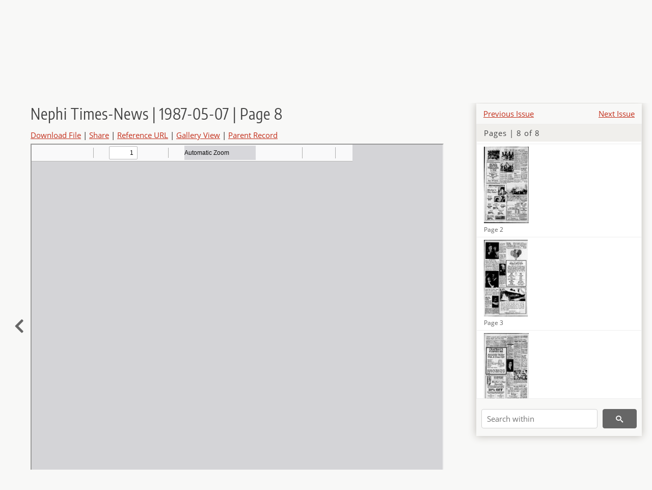

--- FILE ---
content_type: text/html; charset=UTF-8
request_url: https://newspapers.lib.utah.edu/details?id=24873347
body_size: 4746
content:
<!doctype html>
<html lang="en">
	<head>
		<meta charset="utf-8">
		<meta name="viewport" content="width=device-width, initial-scale=1, shrink-to-fit=no">
		<title>Nephi Times-News | 1987-05-07 | Page 8 |  | Utah Digital Newspapers</title>
		<meta property="og:image" content="https://newspapers.lib.utah.edu/thumb?id=24873347" />
		<meta property="og:title" content="Nephi Times-News | 1987-05-07 | Page 8" />
		<meta property="og:type" content="article" />
		<meta property="og:url" content="https://newspapers.lib.utah.edu/details?id=24873347" />
		<link rel="shortcut icon" type="image/png" href="/favicon.png" />
		<link rel="stylesheet" type="text/css" href="/css/normalize.min.css?v=1">
		<link rel="stylesheet" type="text/css" href="/css/skeleton.min.css?v=1">
		<link rel="stylesheet" type="text/css" href="/css/icons.css?v=2">
		<link rel="stylesheet" type="text/css" href="/css/main.css?v=45">
		<link rel="stylesheet" type="text/css" href="/css/imagezoom.css?v=3">
		<link rel="stylesheet" type="text/css" href="/css/carousel.css?v=2">
		<link rel="stylesheet" type="text/css" href="/css/fonts.css?v=1">
		<link rel='stylesheet' type='text/css' href='/themes/udn/custom.css?v=1'>
<script src='/js/main.js?v=9'></script><script src='/js/details.js?v=1'></script>
		<script>
			var _paq = window._paq = window._paq || [];
			_paq.push(['setCustomDimension', 1, 'Nephi Times-News']);
			_paq.push(['setCustomDimension', 2, '24873347']);
			_paq.push(["setDocumentTitle", document.domain + "/" + document.title]);
			_paq.push(['setDownloadClasses', 'download']);
			_paq.push(['trackPageView']);
			_paq.push(['enableLinkTracking']);
			(function() {
				var u="https://analytics.lib.utah.edu/";
				_paq.push(['setTrackerUrl', u+'matomo.php']);
				_paq.push(['setSiteId', '30']);
				var d=document, g=d.createElement('script'), s=d.getElementsByTagName('script')[0];
				g.async=true; g.defer=true; g.src=u+'matomo.js'; s.parentNode.insertBefore(g,s);
			})();

		</script>
		<noscript><p><img src="https://analytics.lib.utah.edu/matomo.php?idsite=30&amp;rec=1" style="border:0;" alt="" /></p></noscript>
		<script>log_stat({record_id:"24873347",record_ie:"24873339",record_setname:"Nephi Times-News",record_title:"Nephi Times-News | 1987-05-07 | Page 8",record_creator:"",type:"1",});</script>
	</head>
	<body>
		<div class="header">
			<div class="nav">
				<div class="container-fluid">
					<ul class="main-nav">
<li><a href="/" >Home</a></li><li><a href="/browse" >Browse</a></li><li><a href="https://forms.lib.utah.edu/udn-contacts/" target="_blank">Contact Us</a></li><li><a href="https://lib.utah.edu/services/digital-library/index.php#tab7" target="_blank">Harmful Language Statement</a></li><li class="link_right"><a href="/login">Log in</a></li>					</ul>
				</div>
			</div>
		</div>
		<div class="main-header">
			<div class="container-fluid">
				<div>

	<div class='collection-wrap'>
		<a href='/' class='collection-logo'><img src='/themes/udn/title_black.svg' alt='logo'/></a>
		<span class='collection-name udn'><a class="title_link" href="/search?facet_paper=%22Nephi+Times-News%22&facet_type=%22issue%22">Nephi Times-News</a></span>
	</div>
				</div>
			</div>
		</div>
		<form action="/search" id="form_search" method="GET">
		<script>
		var search_defaults = {
			page       : 1,
			gallery    : 0,
			embargoed  : 0,
			q          : "",
			sq         : "",
			year_start : "",
			year_end   : "",
			rows       : 25,
			sort       : "date_tdt asc,parent_i asc,page_i asc,article_title_t asc",
			fd         : "paper_t,date_tdt,page_i,article_title_t,type_t",
		};
		</script>
		<script src="/js/search.js?v=11"></script>
		<div class="main-search">
			<div class="container-fluid">
<div class='main-search-input'><input id='search_box' type='text' name='q' placeholder='Search' value=''/><input type='hidden' name='sq' value=''/><input type='hidden' name='fd' value='paper_t,date_tdt,page_i,article_title_t,type_t'/><input type='hidden' name='rows' value='25'/><input type='hidden' name='sort' value='date_tdt asc,parent_i asc,page_i asc,article_title_t asc'/><input type='hidden' name='page' value='1'/><input type='hidden' name='gallery' value='0'/><input type='hidden' name='embargoed' value='0'/><input type='hidden' name='year_start' value=''/><input type='hidden' name='year_end' value=''/><button type='submit' class='submit-btn' title='Search' onclick='return before_search()'><i class='icon-search'></i></button><span class='advanced_search'><a href='/search/advanced'>Advanced Search</a></span></div>			</div>
		</div>
		</form>
<div class='container-fluid'><div class='page record'><div id='contents'><div style='height: 40px'><div class='previous-issue'><a href='/details?id=24873330'>Previous Issue</a></div><div class='next-issue'><a href='/details?id=24873348'>Next Issue</a></div></div>
		<div class='panel panel-default contents-filter'>
			<h5 class='panel-title contents-header'>Pages | 8 of 8</h5>
			<div id='scroll-overflow'>
				<ul class='facet-values'>
	
		<li>
			<div class='facet-label indent'>
				<a id='t_24873340' class='page-number' href='/details?id=24873340'>
					<figure><img alt='' src='/udn_thumbs//da/0b/da0b9830ec05b5f29114c40036eb4acce8ea3a1a.jpg'/><figcaption class='caption'>Page 1</figcaption></figure>
				</a>
			</div>
		</li>
	
		<li>
			<div class='facet-label indent'>
				<a id='t_24873341' class='page-number' href='/details?id=24873341'>
					<figure><img alt='' src='/udn_thumbs//ff/63/ff6387c89f76c880177215f0695814816fb1386e.jpg'/><figcaption class='caption'>Page 2</figcaption></figure>
				</a>
			</div>
		</li>
	
		<li>
			<div class='facet-label indent'>
				<a id='t_24873342' class='page-number' href='/details?id=24873342'>
					<figure><img alt='' src='/udn_thumbs//fe/50/fe5085d5d2e017767df35c6a38ba5e2b19a76c64.jpg'/><figcaption class='caption'>Page 3</figcaption></figure>
				</a>
			</div>
		</li>
	
		<li>
			<div class='facet-label indent'>
				<a id='t_24873343' class='page-number' href='/details?id=24873343'>
					<figure><img alt='' src='/udn_thumbs//b6/fc/b6fc548ba317d59f12e74ba677ac2cea5f1d5434.jpg'/><figcaption class='caption'>Page 4</figcaption></figure>
				</a>
			</div>
		</li>
	
		<li>
			<div class='facet-label indent'>
				<a id='t_24873344' class='page-number' href='/details?id=24873344'>
					<figure><img alt='' src='/udn_thumbs//c3/80/c380b786beff88582ee1f84986cbe83f40aec0e4.jpg'/><figcaption class='caption'>Page 5</figcaption></figure>
				</a>
			</div>
		</li>
	
		<li>
			<div class='facet-label indent'>
				<a id='t_24873345' class='page-number' href='/details?id=24873345'>
					<figure><img alt='' src='/udn_thumbs//df/df/dfdf9f04c0f91c2adb3466a3b403ff0f9e7d1ee9.jpg'/><figcaption class='caption'>Page 6</figcaption></figure>
				</a>
			</div>
		</li>
	
		<li>
			<div class='facet-label indent'>
				<a id='t_24873346' class='page-number' href='/details?id=24873346'>
					<figure><img alt='' src='/udn_thumbs//86/73/8673c2d6d505a414bebffe99b0cf37c2acd760be.jpg'/><figcaption class='caption'>Page 7</figcaption></figure>
				</a>
			</div>
		</li>
	
		<li>
			<div class='facet-label indent'>
				<a id='t_24873347' class='page-number' href='/details?id=24873347'>
					<figure><img alt='' src='/udn_thumbs//c3/86/c3862ab22676723e55371b61e0174ba638bb7306.jpg'/><figcaption class='caption'>Page 8</figcaption></figure>
				</a>
			</div>
		</li>
	
				</ul>
			</div>
		</div>
	
		<form action='/search' method='GET'>
			<input type='text' name='q' placeholder='Search within' value=''/>
			<input type='hidden' name='parent_i' value='24873339'/>
			
			<button type='submit' class='submit-btn' title='Search'><i class='icon-search'></i></button>
		</form>
	</div><h4 id='title'>Nephi Times-News | 1987-05-07 | Page 8</h4><div class='links_container'><a href="/file?id=24873347" id="download" class="download" title="Download - 316.22K">Download File</a> | <a id='share' title='Share' onclick="return toggle('icon_links');">Share</a> | <a class='ref' href='#' title='Reference URL' onclick="toggle('permalink'); document.getElementById('permalink_url').select(); return false;">Reference URL</a> | <a href='/search?facet_type=%22page%22&gallery=1&rows=200&parent_i=24873339#g0' title='Gallery View' target='_blank'>Gallery View</a> | <a href='/details?id=24873339' title='Parent Record'>Parent Record</a><div id='icon_links'><div style='display:inline'><a href='https://www.facebook.com/sharer/sharer.php?u=https%3A%2F%2Fnewspapers.lib.utah.edu%2Fark%3A%2F87278%2Fs6ns5m14%2F24873347' onclick="window.open(this.href, 'icons_window','left=30,top=30,width=900,height=600,toolbar=0,resizable=1'); return false;"><img class='social_icon' alt='' src='/img/facebook.png'/></a></div><div style='display:inline'><a href='https://bsky.app/intent/compose?text=https%3A%2F%2Fnewspapers.lib.utah.edu%2Fark%3A%2F87278%2Fs6ns5m14%2F24873347' onclick="window.open(this.href, 'icons_window','left=30,top=30,width=900,height=600,toolbar=0,resizable=1'); return false;"><img class='social_icon' alt='' src='/img/bsky.png'/></a></div><div style='display:inline'><a href='http://www.reddit.com/submit?url=https%3A%2F%2Fnewspapers.lib.utah.edu%2Fark%3A%2F87278%2Fs6ns5m14%2F24873347' onclick="window.open(this.href, 'icons_window','left=30,top=30,width=900,height=600,toolbar=0,resizable=1'); return false;"><img class='social_icon' alt='' src='/img/reddit.png'/></a></div></div><div id='permalink'><input id='permalink_url' type='text' readonly='readonly' value='https://newspapers.lib.utah.edu/ark:/87278/s6ns5m14/24873347'></div></div><div style='display: table; position: relative; left: -32px'><div class='record_nav left'><a href="/details?id=24873346"><i class="icon-chevron-left larger"></i></a></div><div style='display: table-cell; width: 100%'><iframe src='/pdfjs-4.0.379/web/viewer.html?file=/udn_files/c7/e4/c7e44ebea4ce66e0e5393b8f8a176508b334eb41.pdf' style='width:100%' height='700' allowfullscreen='true'></iframe></div><div class='record_nav' style='padding-left: 36px;  '></div></div><div id='test'><table class='table table-bordered'>
		<tr>
			<td>Type</td>
			<td class='edit_24873339' data-field='type_t' data-edit='issue'>issue</td>
		</tr>
	
		<tr>
			<td>Date</td>
			<td  data-field='date_tdt' data-edit='1987-05-07T00:00:00Z'>1987-05-07</td>
		</tr>
	
		<tr>
			<td>Paper</td>
			<td class='edit_24873339' data-field='paper_t' data-edit='Nephi Times-News'>Nephi Times-News</td>
		</tr>
	
		<tr>
			<td>Language</td>
			<td class='edit_24873339' data-field='language_t' data-edit='eng'>eng</td>
		</tr>
	
		<tr>
			<td>City</td>
			<td class='edit_24873339' data-field='city_t' data-edit='Nephi'>Nephi</td>
		</tr>
	
		<tr>
			<td>County</td>
			<td class='edit_24873339' data-field='county_t' data-edit='Juab'>Juab</td>
		</tr>
	
		<tr>
			<td>Rights</td>
			<td class='edit_24873339' data-field='rights_t' data-edit='In Copyright (InC)'>In Copyright (InC)</td>
		</tr>
	
		<tr>
			<td>Rights&nbsp;Holder</td>
			<td class='edit_24873339' data-field='rights_holder_t' data-edit='Allan R. Gibson, Nephi, Utah'>Allan R. Gibson, Nephi, Utah</td>
		</tr>
	
		<tr>
			<td>Publisher</td>
			<td class='edit_24873339' data-field='publisher_t' data-edit='Digitized by J. Willard Marriott Library, University of Utah'>Digitized by J. Willard Marriott Library, University of Utah</td>
		</tr>
	
		<tr>
			<td>ARK</td>
			<td  data-field='ark_t' data-edit='ark:/87278/s6ns5m14'><a href='/ark:/87278/s6ns5m14'>ark:/87278/s6ns5m14</a></td>
		</tr>
	
	<tr>
		<td>Reference&nbsp;URL</td>
		<td><a href='https://newspapers.lib.utah.edu/ark:/87278/s6ns5m14'>https://newspapers.lib.utah.edu/ark:/87278/s6ns5m14</a></td>
	</tr>
</table><h4>Page Metadata</h4><table class='table table-bordered'>
		<tr>
			<td>Type</td>
			<td class='edit_24873347' data-field='type_t' data-edit='page'>page</td>
		</tr>
	
		<tr>
			<td>Date</td>
			<td  data-field='date_tdt' data-edit='1987-05-07T00:00:00Z'>1987-05-07</td>
		</tr>
	
		<tr>
			<td>Paper</td>
			<td class='edit_24873347' data-field='paper_t' data-edit='Nephi Times-News'>Nephi Times-News</td>
		</tr>
	
		<tr>
			<td>Language</td>
			<td class='edit_24873347' data-field='language_t' data-edit='eng'>eng</td>
		</tr>
	
		<tr>
			<td>City</td>
			<td class='edit_24873347' data-field='city_t' data-edit='Nephi'>Nephi</td>
		</tr>
	
		<tr>
			<td>County</td>
			<td class='edit_24873347' data-field='county_t' data-edit='Juab'>Juab</td>
		</tr>
	
		<tr>
			<td>Page</td>
			<td  data-field='page_i' data-edit='8'>8</td>
		</tr>
	
	<tr>
		<td>Reference&nbsp;URL</td>
		<td><a href='https://newspapers.lib.utah.edu/ark:/87278/s6ns5m14/24873347'>https://newspapers.lib.utah.edu/ark:/87278/s6ns5m14/24873347</a></td>
	</tr>
</table></div></div></div><script>var viewer = null;document.addEventListener('DOMContentLoaded', function() {
			let go_back = document.getElementById('go_back');
			if(go_back && history.length <= 1)
				go_back.style.display = 'none';
		
				let download_node = document.getElementById('download');
				if(download_node) {
					download_node.addEventListener('click', function() {
						log_stat({type:'3',record_ie:'24873339',record_id:'24873347'}, false);
					});
				}
			
			// Scroll to item in contents box
			let scroll_box = document.getElementById('scroll-overflow');
			let child_item = document.getElementById('t_24873347');
			if(scroll_box && child_item)
				scroll_box.scrollTop = child_item.offsetTop - scroll_box.offsetTop + scroll_box.scrollTop;

			let record_video = document.getElementById('record_video');
			let rebuild_button = document.getElementById('rebuild_button_24873347');
			if(record_video && rebuild_button) {
				let rebuild_text = 'set video thumbnail (';
				rebuild_button.value = rebuild_text + '00:00:00)';

				record_video.addEventListener('timeupdate', function(event) {
					rebuild_button.dataset.time = record_video.currentTime;

					var date = new Date(record_video.currentTime * 1000);
					time_value = date.toISOString().substr(11, 8);
					rebuild_button.value = rebuild_text + time_value + ')';
				});
			}
		
				let contents = document.getElementById('title');
				contents.scrollIntoView();
			});</script><footer>
	<div class="container">
		<div class="row">
			<div class="twelve columns"><img src="/img/footer_logo_uu.png" alt="Marriott Digital Library Logo"></div>
		</div>
		<div class="row footer-4-col">
			<div class="three columns">
				<p><a href="https://lib.utah.edu">J. Willard Marriott Library</a></p>
				<p class="address"><a href="https://goo.gl/maps/JeLmHFGW5Te2xVrR9"> 295 S 1500 E <br>SLC UT 84112-0860 </a></p>
				<p><a href="https://forms.lib.utah.edu/dl-feedback"><i class="icon-envelope"></i> Contact Us </a></p>
				<p><i class="icon-phone"></i> 801.581.8558</p>
				<p>FAX: 801.585.3464</p>
			</div>
			<div class="three columns">
				<h6>J. Willard Marriott Library</h6>
				<ul>
					<li><a href="https://lib.utah.edu/services/digital-library/">Digital Library Services</a></li>
					<li><a href="https://lib.utah.edu/collections/special-collections/">Special Collections</a></li>
					<li><a href="https://lib.utah.edu/research/copyright.php">Copyright Resources</a></li>
														</ul>
			</div>
			<div class="three columns">
				<h6>University of Utah Digital Projects</h6>
				<ul>
					<li><a href="https://collections.lib.utah.edu">Marriott Digital Library</a></li>
					<li><a href="https://newspapers.lib.utah.edu">Utah Digital Newspapers</a></li>
					<li><a href="https://exhibits.lib.utah.edu/s/home/page/home">Digital Exhibits</a></li>
					<li><a href="https://github.com/marriott-library/collections-as-data">Collections as Data</a></li>
					<li><a href="https://newsletter.lib.utah.edu/digital-library-news">Digital Library News</a></li>
					<li><a href="https://lib.utah.edu/digital-scholarship/">USpace Institutional Repository</a></li>
					<li><a href="https://hive.utah.edu">Hive Data Repository</a></li>
				</ul>
			</div>
			<div class="three columns">
				<h6>Related Digital Library Sites</h6>
				<ul>
					<li><a href="https://lib.utah.edu/services/digital-library/#tab5">Partner Institutions</a></li>
					<li><a href="https://mwdl.org">Mountain West Digital Library</a></li>
					<li><a href="https://dp.la">Digital Public Library of America</a></li>
				</ul>
			</div>
		</div>
		<div class="row sub-footer">
			<div class="four columns">
				<p>Copyright © J. Willard Marriott Library. All rights reserved.</p>
			</div>
			<div class="eight columns">
				<ul class="nav justify-content-end">
				<li class="nav-item"><a class="nav-link" href="http://www.utah.edu/privacy">Privacy</a>/</li>
				<li class="nav-item"><a class="nav-link" href="https://www.utah.edu/nondiscrimination/">Nondiscrimination &amp; Accessibility</a>/</li>
				<li class="nav-item"><a class="nav-link" href="https://safeu.utah.edu/">Safe U</a>/</li>
				<li class="nav-item"><a class="nav-link" href="http://www.utah.edu/disclaimer">Disclaimer</a>/</li>
				<li class="nav-item"><a class="nav-link" href="https://lib.utah.edu/info/policies.php">Policies</a></li>
				</ul>
			</div>
		</div>
	</div>
</footer>
	</body>
</html>
